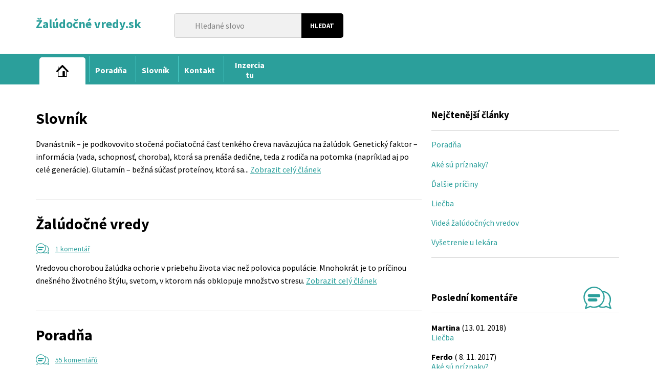

--- FILE ---
content_type: text/html; charset=utf-8
request_url: https://www.zaludocnevredy.sk/
body_size: 43196
content:
<!DOCTYPE html>
<html lang="cs" dir="ltr" class="no-js">
<head>
    <meta charset="utf-8">
    <meta http-equiv="X-UA-Compatible" content="IE=edge">
    <meta name="viewport" content="width=device-width, initial-scale=1.0, user-scalable=1">

            <title>&#381;al&uacute;do&#269;n&eacute; vredy.sk</title>
        <meta property="og:title" content="&#381;al&uacute;do&#269;n&eacute; vredy.sk - ">
    
        
            <meta name="robots" content="index, follow">
        <meta name="author" content="Bene&scaron; &amp; Michl, www.benes-michl.cz">

        
    <link rel="stylesheet" media="screen,projection,tv" href="https://www.zaludocnevredy.sk/front/medical/public/main.css?v4">
    <link rel="stylesheet" media="screen,projection,tv" href="https://www.zaludocnevredy.sk/ajax/extended_css/">
    <link rel="stylesheet" media="print" href="https://www.zaludocnevredy.sk/front/medical/public/print.css">
    <!--[if lte IE 8]><script src="https://www.zaludocnevredy.sk/front/medical/public/respond.min.js"></script><![endif]-->
    
        <script>
            (function() {if (sessionStorage.fonts) document.documentElement.className+=' wf-active';})();
            WebFontConfig = {
                google: { families: [ 'Source+Sans+Pro:300,400,700,700italic,400italic,300italic:latin,latin-ext' ] },
                active:function(){sessionStorage.fonts = true;}
            };
        </script>
    
    <script src="//ajax.googleapis.com/ajax/libs/webfont/1/webfont.js" async defer></script>
    <script>
        var queue = [];
        var home_url = 'https://www.zaludocnevredy.sk/';
    </script>
            <script>
  (function(i,s,o,g,r,a,m){i['GoogleAnalyticsObject']=r;i[r]=i[r]||function(){
  (i[r].q=i[r].q||[]).push(arguments)},i[r].l=1*new Date();a=s.createElement(o),
  m=s.getElementsByTagName(o)[0];a.async=1;a.src=g;m.parentNode.insertBefore(a,m)
  })(window,document,'script','https://www.google-analytics.com/analytics.js','ga');

  ga('create', 'UA-79667034-14', 'auto');
  ga('send', 'pageview');

</script>
    </head>
<body>

<div class="head">
    <div class="container">

        <a href="https://www.zaludocnevredy.sk/" class="head__logo">
                                <div class="head__logo__text head__logo__text--long">&#381;al&uacute;do&#269;n&eacute; vredy.sk</div>
            <div class="head__logo__claim"></div>
                </a>

        <div class="head__search">
            <form action="https://www.zaludocnevredy.sk/search/" method="get">
                <fieldset>
                    <input type="search" name="q" id="q" placeholder="Hledan&eacute; slovo">
                    <input type="submit" value="Hledat">
                </fieldset>
            </form>
        </div><!-- .head__search -->

        

    </div>
</div><!-- .head -->

<div class="nav">
    <div class="container">
        <strong class="nav__toggle">&equiv; MENU</strong>
        <ul class="nav__list nav__list--level1">
    
            
    
    <li class="nav__item nav__item--active">
        <a class="nav__link" href="https://www.zaludocnevredy.sk/">
            <span>Magaz&iacute;n</span>
        </a>

            
            </li>
    
    <li class="nav__item ">
        <a class="nav__link" href="https://www.zaludocnevredy.sk/poradna/">
            <span>Porad&#328;a</span>
        </a>

            
            </li>
    
    <li class="nav__item ">
        <a class="nav__link" href="https://www.zaludocnevredy.sk/slovnik/">
            <span>Slovn&iacute;k</span>
        </a>

            
            </li>
    
    <li class="nav__item ">
        <a class="nav__link" href="https://www.zaludocnevredy.sk/kontakt/">
            <span>Kontakt</span>
        </a>

            
            </li>
    
    <li class="nav__item ">
        <a class="nav__link" href="https://www.zaludocnevredy.sk/inzercia-tu/">
            <span>Inzercia tu</span>
        </a>

            </li>
</ul>
    </div>
</div><!--/.nav-->

    
<div class="main">
    <div class="container">
        <div class="content">



    <h1 style="display: none;">Magaz&iacute;n</h1>




<div class="article__list">
    
                    <div class="article__item" itemscope itemtype="http://schema.org/Article">
            <meta itemscope itemprop="mainEntityOfPage" itemtype="https://schema.org/WebPage" itemid="https://google.com/article">
            <h2 class="article__title"><a href="https://www.zaludocnevredy.sk/slovnik/" itemprop="headline">Slovn&iacute;k</a></h2>
            <div class="article__meta">
                
                                            </div>


            <div class="article__item__text">

                

                            <div itemprop="description">
                       Dvan&aacute;stnik  &ndash; je podkovovito sto&#269;en&aacute; po&#269;iato&#269;n&aacute; &#269;as&#357; tenk&eacute;ho &#269;reva nav&auml;zuj&uacute;ca na &#382;al&uacute;dok. 
  Genetick&yacute; faktor  &ndash; inform&aacute;cia (vada, schopnos&#357;, choroba), ktor&aacute; sa pren&aacute;&scaron;a dedi&#269;ne, teda z&nbsp;rodi&#269;a na potomka (napr&iacute;klad aj po cel&eacute; gener&aacute;cie). 
  Glutam&iacute;n  &ndash; be&#382;n&aacute; s&uacute;&#269;as&#357; prote&iacute;nov, ktor&aacute; sa...
                    <a itemprop="url" href="https://www.zaludocnevredy.sk/slovnik/">Zobrazit cel&yacute; &#269;l&aacute;nek</a>
                </div>
            
            </div>

                    </div>
                                                                <div class="article__item" itemscope itemtype="http://schema.org/Article">
            <meta itemscope itemprop="mainEntityOfPage" itemtype="https://schema.org/WebPage" itemid="https://google.com/article">
            <h2 class="article__title"><a href="https://www.zaludocnevredy.sk/zaludocne-vredy/" itemprop="headline">&#381;al&uacute;do&#269;n&eacute; vredy</a></h2>
            <div class="article__meta">
                
                                                    <div class="article__meta__comments">
    <span class="article__icon article__icon--comments">
        <svg width="100%" height="100%" viewbox="0 0 21 16" version="1.1" xmlns="http://www.w3.org/2000/svg" xmlns:xlink="http://www.w3.org/1999/xlink" xml:space="preserve" xmlns:serif="http://www.serif.com/" style="fill-rule:evenodd;clip-rule:evenodd;stroke-linejoin:round;stroke-miterlimit:1.41421;">
            <path d="M10.762,14.438C8.937,15.277 6.787,15.446 4.81,14.678C3.74,14.248 2.67,15.538 1.6,15.968C1.254,16.085 0.918,15.771 1.021,15.414L1.974,12.71C1.895,12.622 1.818,12.534 1.743,12.444C-0.658,9.506 -0.405,4.797 2.292,2.163C3.719,0.77 5.7,-0.012 7.703,0C9.994,0.044 12.104,1.297 13.489,3.115C13.571,3.092 13.669,3.079 13.787,3.08C17.923,3.159 21.278,8.148 18.94,12.209L19.999,15.458C20.061,15.792 19.742,16.083 19.407,15.968L16.187,14.673C16.094,14.715 16,14.754 15.906,14.792C14.239,15.433 12.326,15.295 10.762,14.438ZM13.381,12.506C12.939,13.038 12.422,13.516 11.833,13.918C11.833,13.918 14.052,14.726 15.983,13.797C15.983,13.797 16.128,13.713 16.338,13.785L18.833,14.789L17.974,12.344C17.902,11.962 18.286,11.621 18.474,11.185C19.73,8.266 17.623,4.394 14.304,3.994C14.298,3.993 14.294,3.991 14.297,3.997C14.707,4.772 14.694,4.833 14.807,5.164C15.156,6.192 15.26,7.285 15.139,8.358C15.088,9.097 14.918,9.839 14.611,10.564C14.309,11.279 13.889,11.931 13.381,12.506ZM13.562,4.512C12.404,2.36 10.044,0.865 7.517,0.881C2.437,0.977 -1.433,7.911 2.794,12.298C2.794,12.298 2.97,12.484 2.893,12.75L2.174,14.788L4.692,13.779C5.061,13.698 5.602,14.051 6.164,14.174C9.436,14.888 12.954,12.577 14.001,9.374C14.438,7.79 14.332,6.048 13.562,4.512Z" style="fill-rule:nonzero;"></path>
                <path d="M11.101,5.394C12.183,5.475 12.53,7.484 11.101,7.592C8.789,7.649 6.476,7.593 4.163,7.593C3.027,7.565 2.818,5.491 4.108,5.394C6.438,5.336 8.771,5.336 11.101,5.394Z" style="fill-rule:nonzero;"></path>
                <path d="M8.995,8.408C10.045,8.473 10.55,10.51 8.995,10.606C6.459,10.659 3.57,11.168 3.122,9.864C2.901,9.22 3.41,8.452 4.117,8.408C5.743,8.374 7.37,8.374 8.995,8.408Z" style="fill-rule:nonzero;"></path>
        </svg>
    </span>

    <a href="https://www.zaludocnevredy.sk/zaludocne-vredy/#comments">
                    1 koment&aacute;&#345;
            </a>
    <meta itemprop="interactionCount" content="UserComments:1">
</div>                            </div>


            <div class="article__item__text">

                

                            <div itemprop="description">
                       
 Vredovou chorobou &#382;al&uacute;dka ochorie v&nbsp;priebehu &#382;ivota viac ne&#382; polovica popul&aacute;cie. Mnohokr&aacute;t je to pr&iacute;&#269;inou dne&scaron;n&eacute;ho &#382;ivotn&eacute;ho &scaron;t&yacute;lu, svetom, v&nbsp;ktorom n&aacute;s obklopuje mno&#382;stvo stresu. 
                    <a itemprop="url" href="https://www.zaludocnevredy.sk/zaludocne-vredy/">Zobrazit cel&yacute; &#269;l&aacute;nek</a>
                </div>
            
            </div>

                    </div>
                                    <div class="article__item" itemscope itemtype="http://schema.org/Article">
            <meta itemscope itemprop="mainEntityOfPage" itemtype="https://schema.org/WebPage" itemid="https://google.com/article">
            <h2 class="article__title"><a href="https://www.zaludocnevredy.sk/poradna/" itemprop="headline">Porad&#328;a</a></h2>
            <div class="article__meta">
                
                                                    <div class="article__meta__comments">
    <span class="article__icon article__icon--comments">
        <svg width="100%" height="100%" viewbox="0 0 21 16" version="1.1" xmlns="http://www.w3.org/2000/svg" xmlns:xlink="http://www.w3.org/1999/xlink" xml:space="preserve" xmlns:serif="http://www.serif.com/" style="fill-rule:evenodd;clip-rule:evenodd;stroke-linejoin:round;stroke-miterlimit:1.41421;">
            <path d="M10.762,14.438C8.937,15.277 6.787,15.446 4.81,14.678C3.74,14.248 2.67,15.538 1.6,15.968C1.254,16.085 0.918,15.771 1.021,15.414L1.974,12.71C1.895,12.622 1.818,12.534 1.743,12.444C-0.658,9.506 -0.405,4.797 2.292,2.163C3.719,0.77 5.7,-0.012 7.703,0C9.994,0.044 12.104,1.297 13.489,3.115C13.571,3.092 13.669,3.079 13.787,3.08C17.923,3.159 21.278,8.148 18.94,12.209L19.999,15.458C20.061,15.792 19.742,16.083 19.407,15.968L16.187,14.673C16.094,14.715 16,14.754 15.906,14.792C14.239,15.433 12.326,15.295 10.762,14.438ZM13.381,12.506C12.939,13.038 12.422,13.516 11.833,13.918C11.833,13.918 14.052,14.726 15.983,13.797C15.983,13.797 16.128,13.713 16.338,13.785L18.833,14.789L17.974,12.344C17.902,11.962 18.286,11.621 18.474,11.185C19.73,8.266 17.623,4.394 14.304,3.994C14.298,3.993 14.294,3.991 14.297,3.997C14.707,4.772 14.694,4.833 14.807,5.164C15.156,6.192 15.26,7.285 15.139,8.358C15.088,9.097 14.918,9.839 14.611,10.564C14.309,11.279 13.889,11.931 13.381,12.506ZM13.562,4.512C12.404,2.36 10.044,0.865 7.517,0.881C2.437,0.977 -1.433,7.911 2.794,12.298C2.794,12.298 2.97,12.484 2.893,12.75L2.174,14.788L4.692,13.779C5.061,13.698 5.602,14.051 6.164,14.174C9.436,14.888 12.954,12.577 14.001,9.374C14.438,7.79 14.332,6.048 13.562,4.512Z" style="fill-rule:nonzero;"></path>
                <path d="M11.101,5.394C12.183,5.475 12.53,7.484 11.101,7.592C8.789,7.649 6.476,7.593 4.163,7.593C3.027,7.565 2.818,5.491 4.108,5.394C6.438,5.336 8.771,5.336 11.101,5.394Z" style="fill-rule:nonzero;"></path>
                <path d="M8.995,8.408C10.045,8.473 10.55,10.51 8.995,10.606C6.459,10.659 3.57,11.168 3.122,9.864C2.901,9.22 3.41,8.452 4.117,8.408C5.743,8.374 7.37,8.374 8.995,8.408Z" style="fill-rule:nonzero;"></path>
        </svg>
    </span>

    <a href="https://www.zaludocnevredy.sk/poradna/#comments">
                    55 koment&aacute;&#345;&#367;
            </a>
    <meta itemprop="interactionCount" content="UserComments:55">
</div>                            </div>


            <div class="article__item__text">

                

                            <div itemprop="description">
                     Potrebujete poradi&#357;? Nap&iacute;&scaron;te n&aacute;m svoj dotaz a na&scaron;i odborn&iacute;ci sa v&aacute;m pok&uacute;si odpoveda&#357;.&nbsp;  Prida&#357; ot&aacute;zku&nbsp;&gt;&gt;   
                    <a itemprop="url" href="https://www.zaludocnevredy.sk/poradna/">Zobrazit cel&yacute; &#269;l&aacute;nek</a>
                </div>
            
            </div>

                    </div>
                                                                <div class="article__item" itemscope itemtype="http://schema.org/Article">
            <meta itemscope itemprop="mainEntityOfPage" itemtype="https://schema.org/WebPage" itemid="https://google.com/article">
            <h2 class="article__title"><a href="https://www.zaludocnevredy.sk/co-su-zaludocne-vredy/" itemprop="headline">&#268;o s&uacute; &#382;al&uacute;do&#269;n&eacute; vredy?</a></h2>
            <div class="article__meta">
                
                                                    <div class="article__meta__comments">
    <span class="article__icon article__icon--comments">
        <svg width="100%" height="100%" viewbox="0 0 21 16" version="1.1" xmlns="http://www.w3.org/2000/svg" xmlns:xlink="http://www.w3.org/1999/xlink" xml:space="preserve" xmlns:serif="http://www.serif.com/" style="fill-rule:evenodd;clip-rule:evenodd;stroke-linejoin:round;stroke-miterlimit:1.41421;">
            <path d="M10.762,14.438C8.937,15.277 6.787,15.446 4.81,14.678C3.74,14.248 2.67,15.538 1.6,15.968C1.254,16.085 0.918,15.771 1.021,15.414L1.974,12.71C1.895,12.622 1.818,12.534 1.743,12.444C-0.658,9.506 -0.405,4.797 2.292,2.163C3.719,0.77 5.7,-0.012 7.703,0C9.994,0.044 12.104,1.297 13.489,3.115C13.571,3.092 13.669,3.079 13.787,3.08C17.923,3.159 21.278,8.148 18.94,12.209L19.999,15.458C20.061,15.792 19.742,16.083 19.407,15.968L16.187,14.673C16.094,14.715 16,14.754 15.906,14.792C14.239,15.433 12.326,15.295 10.762,14.438ZM13.381,12.506C12.939,13.038 12.422,13.516 11.833,13.918C11.833,13.918 14.052,14.726 15.983,13.797C15.983,13.797 16.128,13.713 16.338,13.785L18.833,14.789L17.974,12.344C17.902,11.962 18.286,11.621 18.474,11.185C19.73,8.266 17.623,4.394 14.304,3.994C14.298,3.993 14.294,3.991 14.297,3.997C14.707,4.772 14.694,4.833 14.807,5.164C15.156,6.192 15.26,7.285 15.139,8.358C15.088,9.097 14.918,9.839 14.611,10.564C14.309,11.279 13.889,11.931 13.381,12.506ZM13.562,4.512C12.404,2.36 10.044,0.865 7.517,0.881C2.437,0.977 -1.433,7.911 2.794,12.298C2.794,12.298 2.97,12.484 2.893,12.75L2.174,14.788L4.692,13.779C5.061,13.698 5.602,14.051 6.164,14.174C9.436,14.888 12.954,12.577 14.001,9.374C14.438,7.79 14.332,6.048 13.562,4.512Z" style="fill-rule:nonzero;"></path>
                <path d="M11.101,5.394C12.183,5.475 12.53,7.484 11.101,7.592C8.789,7.649 6.476,7.593 4.163,7.593C3.027,7.565 2.818,5.491 4.108,5.394C6.438,5.336 8.771,5.336 11.101,5.394Z" style="fill-rule:nonzero;"></path>
                <path d="M8.995,8.408C10.045,8.473 10.55,10.51 8.995,10.606C6.459,10.659 3.57,11.168 3.122,9.864C2.901,9.22 3.41,8.452 4.117,8.408C5.743,8.374 7.37,8.374 8.995,8.408Z" style="fill-rule:nonzero;"></path>
        </svg>
    </span>

    <a href="https://www.zaludocnevredy.sk/co-su-zaludocne-vredy/#comments">
                    1 koment&aacute;&#345;
            </a>
    <meta itemprop="interactionCount" content="UserComments:1">
</div>                            </div>


            <div class="article__item__text">

                

                            <div itemprop="description">
                      &#381;al&uacute;do&#269;n&eacute; vredy patria medzi peptick&eacute; ochorenia. Vred je vlastne defekt sliznice, ktor&yacute; jej svalovou vrstvou. Vznik&aacute;, ke&#271; na &#382;al&uacute;do&#269;nej sliznici p&ocirc;sobia kysl&eacute; &#382;al&uacute;do&#269;n&eacute; sekr&eacute;ty, proti ktor&yacute;m nem&aacute; dostato&#269;n&uacute; ochranu. Pou&#382;&iacute;vajte kvalitn&eacute; a zna&#269;kov&eacute;  panvice , pred&iacute;dete t&yacute;m pr&iacute;padn&yacute;m &#382;al&uacute;do&#269;n&yacute;m...
                    <a itemprop="url" href="https://www.zaludocnevredy.sk/co-su-zaludocne-vredy/">Zobrazit cel&yacute; &#269;l&aacute;nek</a>
                </div>
            
            </div>

                    </div>
                                    <div class="article__item" itemscope itemtype="http://schema.org/Article">
            <meta itemscope itemprop="mainEntityOfPage" itemtype="https://schema.org/WebPage" itemid="https://google.com/article">
            <h2 class="article__title"><a href="https://www.zaludocnevredy.sk/ako-zaludocny-vred-vznika/" itemprop="headline">Ako &#382;al&uacute;do&#269;n&yacute; vred vznik&aacute;?</a></h2>
            <div class="article__meta">
                
                                                    <div class="article__meta__comments">
    <span class="article__icon article__icon--comments">
        <svg width="100%" height="100%" viewbox="0 0 21 16" version="1.1" xmlns="http://www.w3.org/2000/svg" xmlns:xlink="http://www.w3.org/1999/xlink" xml:space="preserve" xmlns:serif="http://www.serif.com/" style="fill-rule:evenodd;clip-rule:evenodd;stroke-linejoin:round;stroke-miterlimit:1.41421;">
            <path d="M10.762,14.438C8.937,15.277 6.787,15.446 4.81,14.678C3.74,14.248 2.67,15.538 1.6,15.968C1.254,16.085 0.918,15.771 1.021,15.414L1.974,12.71C1.895,12.622 1.818,12.534 1.743,12.444C-0.658,9.506 -0.405,4.797 2.292,2.163C3.719,0.77 5.7,-0.012 7.703,0C9.994,0.044 12.104,1.297 13.489,3.115C13.571,3.092 13.669,3.079 13.787,3.08C17.923,3.159 21.278,8.148 18.94,12.209L19.999,15.458C20.061,15.792 19.742,16.083 19.407,15.968L16.187,14.673C16.094,14.715 16,14.754 15.906,14.792C14.239,15.433 12.326,15.295 10.762,14.438ZM13.381,12.506C12.939,13.038 12.422,13.516 11.833,13.918C11.833,13.918 14.052,14.726 15.983,13.797C15.983,13.797 16.128,13.713 16.338,13.785L18.833,14.789L17.974,12.344C17.902,11.962 18.286,11.621 18.474,11.185C19.73,8.266 17.623,4.394 14.304,3.994C14.298,3.993 14.294,3.991 14.297,3.997C14.707,4.772 14.694,4.833 14.807,5.164C15.156,6.192 15.26,7.285 15.139,8.358C15.088,9.097 14.918,9.839 14.611,10.564C14.309,11.279 13.889,11.931 13.381,12.506ZM13.562,4.512C12.404,2.36 10.044,0.865 7.517,0.881C2.437,0.977 -1.433,7.911 2.794,12.298C2.794,12.298 2.97,12.484 2.893,12.75L2.174,14.788L4.692,13.779C5.061,13.698 5.602,14.051 6.164,14.174C9.436,14.888 12.954,12.577 14.001,9.374C14.438,7.79 14.332,6.048 13.562,4.512Z" style="fill-rule:nonzero;"></path>
                <path d="M11.101,5.394C12.183,5.475 12.53,7.484 11.101,7.592C8.789,7.649 6.476,7.593 4.163,7.593C3.027,7.565 2.818,5.491 4.108,5.394C6.438,5.336 8.771,5.336 11.101,5.394Z" style="fill-rule:nonzero;"></path>
                <path d="M8.995,8.408C10.045,8.473 10.55,10.51 8.995,10.606C6.459,10.659 3.57,11.168 3.122,9.864C2.901,9.22 3.41,8.452 4.117,8.408C5.743,8.374 7.37,8.374 8.995,8.408Z" style="fill-rule:nonzero;"></path>
        </svg>
    </span>

    <a href="https://www.zaludocnevredy.sk/ako-zaludocny-vred-vznika/#comments">
                    1 koment&aacute;&#345;
            </a>
    <meta itemprop="interactionCount" content="UserComments:1">
</div>                            </div>


            <div class="article__item__text">

                

                            <div itemprop="description">
                      &#381;al&uacute;do&#269;n&yacute; vred obvykle vznik&aacute;, ke&#271; preva&#382;uj&uacute; agres&iacute;vne faktory nad ochrann&yacute;mi. Jednou z hlavn&yacute;ch pr&iacute;&#269;in je bakt&eacute;ria, vyvol&aacute;vaj&uacute;ca z&aacute;pal sliznice &#382;al&uacute;dka, tzv.  Helicobacter pyroli . Peptick&yacute; vred vznik&aacute; v&nbsp;sliznici oslabenej z&aacute;palom. Av&scaron;ak nie ka&#382;d&yacute; infikovan&yacute; ochorie peptick&yacute;m vredom. 
                    <a itemprop="url" href="https://www.zaludocnevredy.sk/ako-zaludocny-vred-vznika/">Zobrazit cel&yacute; &#269;l&aacute;nek</a>
                </div>
            
            </div>

                    </div>
                                    <div class="article__item" itemscope itemtype="http://schema.org/Article">
            <meta itemscope itemprop="mainEntityOfPage" itemtype="https://schema.org/WebPage" itemid="https://google.com/article">
            <h2 class="article__title"><a href="https://www.zaludocnevredy.sk/dalsie-priciny/" itemprop="headline">&#270;al&scaron;ie pr&iacute;&#269;iny</a></h2>
            <div class="article__meta">
                
                                                    <div class="article__meta__comments">
    <span class="article__icon article__icon--comments">
        <svg width="100%" height="100%" viewbox="0 0 21 16" version="1.1" xmlns="http://www.w3.org/2000/svg" xmlns:xlink="http://www.w3.org/1999/xlink" xml:space="preserve" xmlns:serif="http://www.serif.com/" style="fill-rule:evenodd;clip-rule:evenodd;stroke-linejoin:round;stroke-miterlimit:1.41421;">
            <path d="M10.762,14.438C8.937,15.277 6.787,15.446 4.81,14.678C3.74,14.248 2.67,15.538 1.6,15.968C1.254,16.085 0.918,15.771 1.021,15.414L1.974,12.71C1.895,12.622 1.818,12.534 1.743,12.444C-0.658,9.506 -0.405,4.797 2.292,2.163C3.719,0.77 5.7,-0.012 7.703,0C9.994,0.044 12.104,1.297 13.489,3.115C13.571,3.092 13.669,3.079 13.787,3.08C17.923,3.159 21.278,8.148 18.94,12.209L19.999,15.458C20.061,15.792 19.742,16.083 19.407,15.968L16.187,14.673C16.094,14.715 16,14.754 15.906,14.792C14.239,15.433 12.326,15.295 10.762,14.438ZM13.381,12.506C12.939,13.038 12.422,13.516 11.833,13.918C11.833,13.918 14.052,14.726 15.983,13.797C15.983,13.797 16.128,13.713 16.338,13.785L18.833,14.789L17.974,12.344C17.902,11.962 18.286,11.621 18.474,11.185C19.73,8.266 17.623,4.394 14.304,3.994C14.298,3.993 14.294,3.991 14.297,3.997C14.707,4.772 14.694,4.833 14.807,5.164C15.156,6.192 15.26,7.285 15.139,8.358C15.088,9.097 14.918,9.839 14.611,10.564C14.309,11.279 13.889,11.931 13.381,12.506ZM13.562,4.512C12.404,2.36 10.044,0.865 7.517,0.881C2.437,0.977 -1.433,7.911 2.794,12.298C2.794,12.298 2.97,12.484 2.893,12.75L2.174,14.788L4.692,13.779C5.061,13.698 5.602,14.051 6.164,14.174C9.436,14.888 12.954,12.577 14.001,9.374C14.438,7.79 14.332,6.048 13.562,4.512Z" style="fill-rule:nonzero;"></path>
                <path d="M11.101,5.394C12.183,5.475 12.53,7.484 11.101,7.592C8.789,7.649 6.476,7.593 4.163,7.593C3.027,7.565 2.818,5.491 4.108,5.394C6.438,5.336 8.771,5.336 11.101,5.394Z" style="fill-rule:nonzero;"></path>
                <path d="M8.995,8.408C10.045,8.473 10.55,10.51 8.995,10.606C6.459,10.659 3.57,11.168 3.122,9.864C2.901,9.22 3.41,8.452 4.117,8.408C5.743,8.374 7.37,8.374 8.995,8.408Z" style="fill-rule:nonzero;"></path>
        </svg>
    </span>

    <a href="https://www.zaludocnevredy.sk/dalsie-priciny/#comments">
                    10 koment&aacute;&#345;&#367;
            </a>
    <meta itemprop="interactionCount" content="UserComments:10">
</div>                            </div>


            <div class="article__item__text">

                

                            <div itemprop="description">
                      Na vzniku vredov sa podie&#318;a mnoho faktorov. Niekedy to m&ocirc;&#382;e by&#357; len jedna zjavn&aacute; pr&iacute;&#269;ina, inokedy sa spolu&uacute;&#269;astnia na vyvolan&iacute; vredov faktory viacer&eacute;. 
 K produkcii &#382;al&uacute;do&#269;nej kyseliny doch&aacute;dza obvykle pri: 
                    <a itemprop="url" href="https://www.zaludocnevredy.sk/dalsie-priciny/">Zobrazit cel&yacute; &#269;l&aacute;nek</a>
                </div>
            
            </div>

                    </div>
                                    <div class="article__item" itemscope itemtype="http://schema.org/Article">
            <meta itemscope itemprop="mainEntityOfPage" itemtype="https://schema.org/WebPage" itemid="https://google.com/article">
            <h2 class="article__title"><a href="https://www.zaludocnevredy.sk/ake-su-priznaky/" itemprop="headline">Ak&eacute; s&uacute; pr&iacute;znaky?</a></h2>
            <div class="article__meta">
                
                                                    <div class="article__meta__comments">
    <span class="article__icon article__icon--comments">
        <svg width="100%" height="100%" viewbox="0 0 21 16" version="1.1" xmlns="http://www.w3.org/2000/svg" xmlns:xlink="http://www.w3.org/1999/xlink" xml:space="preserve" xmlns:serif="http://www.serif.com/" style="fill-rule:evenodd;clip-rule:evenodd;stroke-linejoin:round;stroke-miterlimit:1.41421;">
            <path d="M10.762,14.438C8.937,15.277 6.787,15.446 4.81,14.678C3.74,14.248 2.67,15.538 1.6,15.968C1.254,16.085 0.918,15.771 1.021,15.414L1.974,12.71C1.895,12.622 1.818,12.534 1.743,12.444C-0.658,9.506 -0.405,4.797 2.292,2.163C3.719,0.77 5.7,-0.012 7.703,0C9.994,0.044 12.104,1.297 13.489,3.115C13.571,3.092 13.669,3.079 13.787,3.08C17.923,3.159 21.278,8.148 18.94,12.209L19.999,15.458C20.061,15.792 19.742,16.083 19.407,15.968L16.187,14.673C16.094,14.715 16,14.754 15.906,14.792C14.239,15.433 12.326,15.295 10.762,14.438ZM13.381,12.506C12.939,13.038 12.422,13.516 11.833,13.918C11.833,13.918 14.052,14.726 15.983,13.797C15.983,13.797 16.128,13.713 16.338,13.785L18.833,14.789L17.974,12.344C17.902,11.962 18.286,11.621 18.474,11.185C19.73,8.266 17.623,4.394 14.304,3.994C14.298,3.993 14.294,3.991 14.297,3.997C14.707,4.772 14.694,4.833 14.807,5.164C15.156,6.192 15.26,7.285 15.139,8.358C15.088,9.097 14.918,9.839 14.611,10.564C14.309,11.279 13.889,11.931 13.381,12.506ZM13.562,4.512C12.404,2.36 10.044,0.865 7.517,0.881C2.437,0.977 -1.433,7.911 2.794,12.298C2.794,12.298 2.97,12.484 2.893,12.75L2.174,14.788L4.692,13.779C5.061,13.698 5.602,14.051 6.164,14.174C9.436,14.888 12.954,12.577 14.001,9.374C14.438,7.79 14.332,6.048 13.562,4.512Z" style="fill-rule:nonzero;"></path>
                <path d="M11.101,5.394C12.183,5.475 12.53,7.484 11.101,7.592C8.789,7.649 6.476,7.593 4.163,7.593C3.027,7.565 2.818,5.491 4.108,5.394C6.438,5.336 8.771,5.336 11.101,5.394Z" style="fill-rule:nonzero;"></path>
                <path d="M8.995,8.408C10.045,8.473 10.55,10.51 8.995,10.606C6.459,10.659 3.57,11.168 3.122,9.864C2.901,9.22 3.41,8.452 4.117,8.408C5.743,8.374 7.37,8.374 8.995,8.408Z" style="fill-rule:nonzero;"></path>
        </svg>
    </span>

    <a href="https://www.zaludocnevredy.sk/ake-su-priznaky/#comments">
                    22 koment&aacute;&#345;&#367;
            </a>
    <meta itemprop="interactionCount" content="UserComments:22">
</div>                            </div>


            <div class="article__item__text">

                

                            <div itemprop="description">
                      Ochorenie &#382;al&uacute;do&#269;n&yacute;ch vredov m&ocirc;&#382;e prebieha&#357; miernou formou s mal&yacute;mi obtia&#382;ami, alebo je naopak sprev&aacute;dzan&eacute; ve&#318;mi nepr&iacute;jemn&yacute;mi a bolestiv&yacute;mi prejavmi. 
                    <a itemprop="url" href="https://www.zaludocnevredy.sk/ake-su-priznaky/">Zobrazit cel&yacute; &#269;l&aacute;nek</a>
                </div>
            
            </div>

                    </div>
                                    <div class="article__item" itemscope itemtype="http://schema.org/Article">
            <meta itemscope itemprop="mainEntityOfPage" itemtype="https://schema.org/WebPage" itemid="https://google.com/article">
            <h2 class="article__title"><a href="https://www.zaludocnevredy.sk/vysetrenie-u-lekara/" itemprop="headline">Vy&scaron;etrenie u lek&aacute;ra</a></h2>
            <div class="article__meta">
                
                                                    <div class="article__meta__comments">
    <span class="article__icon article__icon--comments">
        <svg width="100%" height="100%" viewbox="0 0 21 16" version="1.1" xmlns="http://www.w3.org/2000/svg" xmlns:xlink="http://www.w3.org/1999/xlink" xml:space="preserve" xmlns:serif="http://www.serif.com/" style="fill-rule:evenodd;clip-rule:evenodd;stroke-linejoin:round;stroke-miterlimit:1.41421;">
            <path d="M10.762,14.438C8.937,15.277 6.787,15.446 4.81,14.678C3.74,14.248 2.67,15.538 1.6,15.968C1.254,16.085 0.918,15.771 1.021,15.414L1.974,12.71C1.895,12.622 1.818,12.534 1.743,12.444C-0.658,9.506 -0.405,4.797 2.292,2.163C3.719,0.77 5.7,-0.012 7.703,0C9.994,0.044 12.104,1.297 13.489,3.115C13.571,3.092 13.669,3.079 13.787,3.08C17.923,3.159 21.278,8.148 18.94,12.209L19.999,15.458C20.061,15.792 19.742,16.083 19.407,15.968L16.187,14.673C16.094,14.715 16,14.754 15.906,14.792C14.239,15.433 12.326,15.295 10.762,14.438ZM13.381,12.506C12.939,13.038 12.422,13.516 11.833,13.918C11.833,13.918 14.052,14.726 15.983,13.797C15.983,13.797 16.128,13.713 16.338,13.785L18.833,14.789L17.974,12.344C17.902,11.962 18.286,11.621 18.474,11.185C19.73,8.266 17.623,4.394 14.304,3.994C14.298,3.993 14.294,3.991 14.297,3.997C14.707,4.772 14.694,4.833 14.807,5.164C15.156,6.192 15.26,7.285 15.139,8.358C15.088,9.097 14.918,9.839 14.611,10.564C14.309,11.279 13.889,11.931 13.381,12.506ZM13.562,4.512C12.404,2.36 10.044,0.865 7.517,0.881C2.437,0.977 -1.433,7.911 2.794,12.298C2.794,12.298 2.97,12.484 2.893,12.75L2.174,14.788L4.692,13.779C5.061,13.698 5.602,14.051 6.164,14.174C9.436,14.888 12.954,12.577 14.001,9.374C14.438,7.79 14.332,6.048 13.562,4.512Z" style="fill-rule:nonzero;"></path>
                <path d="M11.101,5.394C12.183,5.475 12.53,7.484 11.101,7.592C8.789,7.649 6.476,7.593 4.163,7.593C3.027,7.565 2.818,5.491 4.108,5.394C6.438,5.336 8.771,5.336 11.101,5.394Z" style="fill-rule:nonzero;"></path>
                <path d="M8.995,8.408C10.045,8.473 10.55,10.51 8.995,10.606C6.459,10.659 3.57,11.168 3.122,9.864C2.901,9.22 3.41,8.452 4.117,8.408C5.743,8.374 7.37,8.374 8.995,8.408Z" style="fill-rule:nonzero;"></path>
        </svg>
    </span>

    <a href="https://www.zaludocnevredy.sk/vysetrenie-u-lekara/#comments">
                    2 koment&aacute;&#345;e
            </a>
    <meta itemprop="interactionCount" content="UserComments:2">
</div>                            </div>


            <div class="article__item__text">

                

                            <div itemprop="description">
                      Vy&scaron;etrenie &#382;al&uacute;do&#269;n&yacute;ch vredov sa prev&aacute;dza endoskopicky u odborn&eacute;ho lek&aacute;ra (gastroenterol&oacute;ga). Endoskopick&eacute; vy&scaron;etrenie umo&#382;&#328;uje priamy farebn&yacute; poh&#318;ad do dut&eacute;ho org&aacute;nu, umo&#382;n&iacute; odobra&#357; vzorky na histologick&eacute; &#269;i mikrobiologick&eacute; vy&scaron;etrenie. V pr&iacute;pade komplik&aacute;ci&iacute; umo&#382;n&iacute; tie&#382; okam&#382;it&eacute; o&scaron;etrenie...
                    <a itemprop="url" href="https://www.zaludocnevredy.sk/vysetrenie-u-lekara/">Zobrazit cel&yacute; &#269;l&aacute;nek</a>
                </div>
            
            </div>

                    </div>
                                
        <div class="pagination">
                            <a class="pagination__item pagination__item--active" href="https://www.zaludocnevredy.sk/?">1</a>
                    <a class="pagination__item " href="https://www.zaludocnevredy.sk/?list_param%5Bfrom%5D=8">2</a>
                        <a class="pagination__next" href="https://www.zaludocnevredy.sk/?list_param%5Bfrom%5D=8">Dal&scaron;&iacute;</a>
            </div>
</div><!-- /.article__list -->

    

        </div><!-- /.content-->

        <div class="sidebar">
    
            <div class="block block--articles">
            <h3 class="block__title">Nej&#269;ten&#283;j&scaron;&iacute; &#269;l&aacute;nky</h3>

            <div class="block__list">
                <ul>
                                            <li><a href="https://www.zaludocnevredy.sk/poradna/">Porad&#328;a</a></li>
                                            <li><a href="https://www.zaludocnevredy.sk/ake-su-priznaky/">Ak&eacute; s&uacute; pr&iacute;znaky?</a></li>
                                            <li><a href="https://www.zaludocnevredy.sk/dalsie-priciny/">&#270;al&scaron;ie pr&iacute;&#269;iny</a></li>
                                            <li><a href="https://www.zaludocnevredy.sk/liecba/">Lie&#269;ba</a></li>
                                            <li><a href="https://www.zaludocnevredy.sk/videa-zaludocnych-vredov/">Vide&aacute; &#382;al&uacute;do&#269;n&yacute;ch vredov</a></li>
                                            <li><a href="https://www.zaludocnevredy.sk/vysetrenie-u-lekara/">Vy&scaron;etrenie u lek&aacute;ra</a></li>
                                    </ul>
            </div>
        </div>
                <div class="block block--comments">
            <h3 class="block__title">
                Posledn&iacute; koment&aacute;&#345;e
                <span class="block__icon block__icon--comments">
                    <svg width="100%" height="100%" viewbox="0 0 41 33" version="1.1" xmlns="http://www.w3.org/2000/svg" xmlns:xlink="http://www.w3.org/1999/xlink" xml:space="preserve" xmlns:serif="http://www.serif.com/" style="fill-rule:evenodd;clip-rule:evenodd;stroke-linejoin:round;stroke-miterlimit:1.41421;">
                        <path d="M22.2,29.647C18.375,31.45 13.833,31.591 9.845,30.043L3.177,32.716C2.5,32.86 1.894,32.222 2.089,31.548L4.039,26.013C3.8,25.747 3.8,25.747 3.567,25.469C0.174,21.318 -0.892,15.422 0.88,10.392C2.977,4.439 8.89,0.124 15.364,0.001C15.565,0 15.565,0 15.766,0.001C20.523,0.091 25.037,2.588 27.923,6.316C28.014,6.308 28.112,6.304 28.218,6.304C33.755,6.41 38.911,10.535 40.152,15.913C40.865,18.999 40.335,22.344 38.709,25.084L40.933,31.638C41.058,32.317 40.393,32.914 39.721,32.683L33.131,30.033C32.188,30.455 32.128,30.441 31.739,30.563C28.607,31.548 25.123,31.216 22.2,29.647ZM24.114,28.559C26.857,29.671 30.036,29.527 32.712,28.239C32.712,28.239 33.135,28.111 33.439,28.215L38.546,30.269L36.788,25.264C36.655,24.556 36.973,24.471 37.164,24.157C40.7,18.2 36.99,9.105 29.278,8.174C29.278,8.174 29.251,8.16 29.262,8.181C29.682,8.965 30.024,9.782 30.292,10.621C30.652,11.635 30.903,12.692 31.027,13.778C31.444,17.424 30.435,21.157 28.407,24.209C27.344,25.841 25.967,27.29 24.291,28.437C24.232,28.478 24.173,28.519 24.114,28.559ZM26.872,7.719C24.317,4.067 19.984,1.773 15.386,1.802C8.041,1.942 1.532,8.649 1.811,16.087C1.937,19.451 3.359,22.722 5.72,25.171C5.72,25.171 6.079,25.552 5.921,26.095L4.45,30.268L9.603,28.201C9.841,28.149 9.85,28.103 10.508,28.367C16.666,30.759 24.263,27.984 27.558,22.3C27.957,21.597 28.295,20.859 28.562,20.095C28.576,20.055 28.59,20.014 28.604,19.973C29.11,18.459 29.341,16.856 29.303,15.258L29.302,15.243L29.302,15.243C29.227,12.592 28.399,9.955 26.877,7.735C26.877,7.735 26.875,7.729 26.872,7.719Z" style="fill-rule:nonzero;"></path>
                                            <path d="M22.72,11.04C24.937,11.206 25.926,15.458 22.608,15.541L8.521,15.541C6.306,15.486 5.102,11.122 8.521,11.037C13.254,11.037 17.989,10.922 22.72,11.04Z" style="fill-rule:nonzero;"></path>
                                            <path d="M18.411,17.209C20.622,17.346 21.626,21.509 18.411,21.709C15.115,21.777 11.817,21.711 8.521,21.711C6.351,21.666 5.098,17.416 8.427,17.209C11.755,17.14 15.084,17.14 18.411,17.209Z" style="fill-rule:nonzero;"></path>
                    </svg>
                </span>
            </h3>
            <div class="block__list">
                                    <ul>
                        <li>
                            <strong>Martina</strong> (13. 01. 2018)<br>
                            <a href="https://www.zaludocnevredy.sk/liecba/">Lie&#269;ba</a>
                        </li>
                    </ul>
                                    <ul>
                        <li>
                            <strong>Ferdo</strong> ( 8. 11. 2017)<br>
                            <a href="https://www.zaludocnevredy.sk/ake-su-priznaky/">Ak&eacute; s&uacute; pr&iacute;znaky?</a>
                        </li>
                    </ul>
                                    <ul>
                        <li>
                            <strong>miroslav kalleja</strong> (17. 10. 2017)<br>
                            <a href="https://www.zaludocnevredy.sk/videa-zaludocnych-vredov/">Vide&aacute; &#382;al&uacute;do&#269;n&yacute;ch vredov</a>
                        </li>
                    </ul>
                            </div>
        </div>
    
                <div class="block block--survey">
            <h3 class="block__title">
                Anketa
                <span class="block__icon block__icon--survey">
                    <svg width="100%" height="100%" viewbox="0 0 31 22" version="1.1" xmlns="http://www.w3.org/2000/svg" xmlns:xlink="http://www.w3.org/1999/xlink" xml:space="preserve" xmlns:serif="http://www.serif.com/" style="fill-rule:evenodd;clip-rule:evenodd;stroke-linejoin:round;stroke-miterlimit:1.41421;">
                        <path d="M28.652,11.581C29.805,11.682 29.916,12.021 30.217,12.425C31.126,13.646 30.265,15.736 28.53,15.786L10.672,15.786C8.536,15.724 7.734,11.663 10.672,11.577C16.665,11.577 22.661,11.407 28.652,11.581Z" style="fill-rule:nonzero;"></path>
                        <path d="M19.915,17.345C22.013,17.475 22.725,21.375 19.915,21.55C16.834,21.614 13.753,21.552 10.672,21.552C8.645,21.51 7.474,17.538 10.585,17.345C13.694,17.28 16.805,17.28 19.915,17.345Z" style="fill-rule:nonzero;"></path>
                        <path d="M23.942,0.003C25.979,0.156 26.938,4.132 23.837,4.209L10.672,4.209C8.498,4.155 7.743,0.073 10.672,0C15.095,0 19.52,-0.107 23.942,0.003Z" style="fill-rule:nonzero;"></path>
                        <path d="M19.915,5.768C21.981,5.896 22.919,9.786 19.915,9.973C16.834,10.036 13.753,9.975 10.672,9.975C8.579,9.931 7.581,5.954 10.585,5.768C13.694,5.703 16.805,5.703 19.915,5.768Z" style="fill-rule:nonzero;"></path>
                        <path d="M3.943,0.001C5.948,0.056 6.966,4.125 3.943,4.209C2.785,4.219 1.552,4.394 0.745,3.711C-0.52,2.641 0.195,0.052 2.065,0.001C2.691,-0.005 3.317,-0.005 3.943,0.001Z" style="fill-rule:nonzero;"></path>
                        <path d="M3.943,5.781C5.948,5.837 6.966,9.906 3.943,9.989C2.785,10 1.552,10.175 0.745,9.492C-0.52,8.422 0.195,5.833 2.065,5.781C2.691,5.776 3.317,5.776 3.943,5.781Z" style="fill-rule:nonzero;"></path>
                        <path d="M3.943,11.562C5.918,11.617 6.997,15.686 3.943,15.771C1.844,15.79 -0.746,15.197 0.142,12.906C0.641,11.619 2.382,11.548 3.943,11.562Z" style="fill-rule:nonzero;"></path>
                        <path d="M3.943,17.343C5.201,17.378 6.258,18.68 5.948,19.948C5.27,22.715 -0.759,22.042 0.07,18.909C0.446,17.49 2.287,17.328 3.943,17.343Z" style="fill-rule:nonzero;"></path>
                    </svg>
                </span>
            </h3>
                            
    <div class="survey">
        <p class="survey__question">Trp&iacute;te &#382;al&uacute;do&#269;n&yacute;mi vredmi?</p>
        <ul class="survey__options">
                                                                                                    <li class="survey__item">
                                        <a href="https://www.zaludocnevredy.sk/ajax/survey_answer/?id=127" class="survey__link">
                                                <span class="survey__value">

                                                            
                                                        34%
                    </span>
                    <span class="survey__answer">
                            &Aacute;no
                    </span>
                    <span class="survey__bar">
                        <span class="survey__bar__value" style="width:34%"></span>
                    </span>
                                            </a>
                                    </li>
                            <li class="survey__item">
                                        <a href="https://www.zaludocnevredy.sk/ajax/survey_answer/?id=128" class="survey__link">
                                                <span class="survey__value">

                                                            
                                                        33%
                    </span>
                    <span class="survey__answer">
                            U&#382; na&scaron;&#357;astie nie
                    </span>
                    <span class="survey__bar">
                        <span class="survey__bar__value" style="width:33%"></span>
                    </span>
                                            </a>
                                    </li>
                            <li class="survey__item">
                                        <a href="https://www.zaludocnevredy.sk/ajax/survey_answer/?id=129" class="survey__link">
                                                <span class="survey__value">

                                                            
                                                        33%
                    </span>
                    <span class="survey__answer">
                            Nie
                    </span>
                    <span class="survey__bar">
                        <span class="survey__bar__value" style="width:33%"></span>
                    </span>
                                            </a>
                                    </li>
                    </ul>
        <div class="survey__total">
            Celkem hlasuj&iacute;c&iacute;ch: 16648
        </div>
            </div>
        </div>
    </div><!-- /.sidebar-->

    </div><!-- /.container-->
</div><!-- /.main-->

                                    
                                        
            <div class="copy">
    <div class="container">
        Copyright 2006&ndash;2026 &copy; &#381;al&uacute;do&#269;n&eacute; vredy.sk
        <br><a href="https://www.zaludocnevredy.sk/kontakt/">Kontakty</a>    </div>
</div>

<script src="https://www.google.com/recaptcha/api.js"></script>
<script src="//ajax.googleapis.com/ajax/libs/jquery/1.11.3/jquery.min.js"></script>
<script>!window.jQuery && document.write("<script src='https://www.zaludocnevredy.sk/front/medical/public/jquery-1.11.3.min.js'><\/script>")</script>
<script src="https://www.zaludocnevredy.sk/front/medical/public/main.js"></script>
<script src="https://www.zaludocnevredy.sk/front/medical/public/jwplayer-7.3.6/jwplayer.js"></script>
<script type="text/javascript">jwplayer.key = "DZVwmBkmPG8UVI8nUod65S/48LRFjEHx5y3BXQ==";</script>
<script type="text/javascript">
    $.each(queue, function(i, f) {
        $(f);
    });
</script>

<script>grunticon(["https://www.zaludocnevredy.sk/front/medical/images/icons/icons.data.svg.css", "https://www.zaludocnevredy.sk/front/medical/images/icons/icons.data.png.css", "https://www.zaludocnevredy.sk/front/medical/images/icons/icons.fallback.css"], grunticon.svgLoadedCallback);</script>
<noscript><link href="https://www.zaludocnevredy.sk/front/medical/images/icons/icons.fallback.css" rel="stylesheet"></noscript>
</body>
</html>


--- FILE ---
content_type: text/css
request_url: https://www.zaludocnevredy.sk/front/medical/images/icons/icons.data.svg.css
body_size: 24026
content:
.btn--arrow,
.icon-arrow { background-image: url('data:image/svg+xml;charset=US-ASCII,%3C%3Fxml%20version%3D%221.0%22%20encoding%3D%22UTF-8%22%20standalone%3D%22no%22%3F%3E%3Csvg%20xmlns%3D%22http%3A%2F%2Fwww.w3.org%2F2000%2Fsvg%22%20width%3D%2235%22%20height%3D%2213.354%22%20viewBox%3D%220%200%2035%2013.354177%22%3E%3Cdefs%3E%3CclipPath%20id%3D%22a%22%3E%3Cpath%20d%3D%22M0%2026.302h39.5V0H0v26.302z%22%2F%3E%3C%2FclipPath%3E%3C%2Fdefs%3E%3Cg%20clip-path%3D%22url%28%23a%29%22%20transform%3D%22matrix%28.50772%200%200%20-.50772%200%2013.354%29%22%3E%3Cpath%20d%3D%22M26.348%2023.802L37%2013.152%2026.35%202.5%22%20fill%3D%22none%22%20stroke%3D%22%23ffbcdf%22%20stroke-width%3D%225%22%20stroke-linecap%3D%22round%22%20stroke-linejoin%3D%22round%22%2F%3E%3Cpath%20d%3D%22M24.94%2013.151H1%22%20fill%3D%22none%22%20stroke%3D%22%23ffbcdf%22%20stroke-width%3D%222%22%20stroke-linecap%3D%22round%22%20stroke-linejoin%3D%22round%22%2F%3E%3C%2Fg%3E%3C%2Fsvg%3E'); background-repeat: no-repeat; }

.crumbs a,
.icon-crumbs { background-image: url('data:image/svg+xml;charset=US-ASCII,%3C%3Fxml%20version%3D%221.0%22%20encoding%3D%22UTF-8%22%20standalone%3D%22no%22%3F%3E%3Csvg%20xmlns%3D%22http%3A%2F%2Fwww.w3.org%2F2000%2Fsvg%22%20width%3D%2218%22%20height%3D%2210.601%22%20viewBox%3D%220%200%2018%2010.60055%22%3E%3Cdefs%3E%3CclipPath%20id%3D%22a%22%3E%3Cpath%20d%3D%22M0%2058.963h31.982V0H0v58.963z%22%2F%3E%3C%2FclipPath%3E%3C%2Fdefs%3E%3Cg%20clip-path%3D%22url%28%23a%29%22%20transform%3D%22matrix%28.17978%200%200%20-.17978%200%2010.6%29%22%3E%3Cpath%20d%3D%22M2.5%2056.463l26.982-26.98L2.5%202.5%22%20fill%3D%22none%22%20stroke%3D%22%23231f20%22%20stroke-width%3D%225%22%20stroke-linecap%3D%22round%22%20stroke-linejoin%3D%22round%22%2F%3E%3C%2Fg%3E%3C%2Fsvg%3E'); background-repeat: no-repeat; }

.newsletter input[type=text],.newsletter input[type=email],
.icon-email { background-image: url('data:image/svg+xml;charset=US-ASCII,%3C%3Fxml%20version%3D%221.0%22%20encoding%3D%22UTF-8%22%20standalone%3D%22no%22%3F%3E%3Csvg%20xmlns%3D%22http%3A%2F%2Fwww.w3.org%2F2000%2Fsvg%22%20width%3D%2226.008%22%20height%3D%2217.32%22%20viewBox%3D%220%200%2024.382478%2016.237127%22%3E%3Cdefs%3E%3CclipPath%20id%3D%22a%22%3E%3Cpath%20d%3D%22M0%2021.822h32.769V0H0v21.822z%22%2F%3E%3C%2FclipPath%3E%3C%2Fdefs%3E%3Cpath%20d%3D%22M20.116%204.9l-7.924%204.962L4.266%204.9%22%20fill%3D%22none%22%20stroke%3D%22%23231f20%22%20stroke-width%3D%221.48814%22%20stroke-linecap%3D%22round%22%20stroke-linejoin%3D%22round%22%2F%3E%3Cg%20clip-path%3D%22url%28%23a%29%22%20transform%3D%22matrix%28.74407%200%200%20-.74407%200%2016.237%29%22%3E%3Cpath%20d%3D%22M31.769%201H1v19.822h30.769V1z%22%20fill%3D%22none%22%20stroke%3D%22%23231f20%22%20stroke-width%3D%222%22%20stroke-linecap%3D%22round%22%20stroke-linejoin%3D%22round%22%2F%3E%3C%2Fg%3E%3Cpath%20d%3D%22M4.767%2012.254l3.468-3.839M19.615%2012.254l-3.468-3.839%22%20fill%3D%22none%22%20stroke%3D%22%23231f20%22%20stroke-width%3D%221.48814%22%20stroke-linecap%3D%22round%22%20stroke-linejoin%3D%22round%22%2F%3E%3C%2Fsvg%3E'); background-repeat: no-repeat; }

.icon-facebook { background-image: url('data:image/svg+xml;charset=US-ASCII,%3C%3Fxml%20version%3D%221.0%22%20encoding%3D%22utf-8%22%3F%3E%3Csvg%20baseProfile%3D%22full%22%20xmlns%3D%22http%3A%2F%2Fwww.w3.org%2F2000%2Fsvg%22%20width%3D%2210%22%20height%3D%2222%22%20viewBox%3D%220%200%2010%2022%22%3E%3Cpath%20fill-rule%3D%22evenodd%22%20fill%3D%22%23FFF%22%20d%3D%22M7.346-.008c-1.328%200-2.392.432-3.191%201.295-.799.864-1.198%202.08-1.198%203.647V7.69H.019v3.741h2.938v9.594h3.525v-9.594h2.927l.449-3.741H6.482V5.301c0-.607.116-1.062.346-1.366.23-.303.676-.455%201.336-.455h1.809V.143C9.351.042%208.475-.008%207.346-.008z%22%2F%3E%3C%2Fsvg%3E'); background-repeat: no-repeat; }

.icon-google { background-image: url('data:image/svg+xml;charset=US-ASCII,%3C%3Fxml%20version%3D%221.0%22%20encoding%3D%22utf-8%22%3F%3E%3Csvg%20baseProfile%3D%22full%22%20xmlns%3D%22http%3A%2F%2Fwww.w3.org%2F2000%2Fsvg%22%20width%3D%2218%22%20height%3D%2220%22%20viewBox%3D%220%200%2018%2020%22%3E%3Cpath%20fill-rule%3D%22evenodd%22%20fill%3D%22%23FFF%22%20d%3D%22M8.27%208.341c.186-.244.411-.478.677-.703.265-.225.529-.473.791-.744.261-.27.485-.625.671-1.063a3.76%203.76%200%200%200%20.279-1.481c0-.686-.144-1.296-.433-1.83-.288-.534-.713-1.041-1.274-1.521h1.491l1.57-1.007H7.286c-.85%200-1.675.122-2.475.366S3.319.976%202.735%201.479a4.404%204.404%200%200%200-1.127%201.498%204.274%204.274%200%200%200-.41%201.819c0%201.128.385%202.06%201.155%202.796.77.736%201.716%201.104%202.839%201.104.167%200%20.425-.016.774-.046-.159.374-.239.698-.239.972%200%20.313.059.591.176.835.118.244.298.526.541.846-2.071.137-3.603.519-4.597%201.144a4.248%204.248%200%200%200-1.348%201.315%203.113%203.113%200%200%200-.507%201.716c0%20.541.141%201.04.421%201.498.433.732%201.083%201.256%201.952%201.572a8.113%208.113%200%200%200%202.804.475%208.732%208.732%200%200%200%203.391-.658c1.054-.438%201.855-1.122%202.401-2.053a3.91%203.91%200%200%200%20.546-1.978c0-.595-.121-1.136-.364-1.624a3.923%203.923%200%200%200-.876-1.19%2014.773%2014.773%200%200%200-1.03-.84%206.276%206.276%200%200%201-.882-.778c-.243-.263-.364-.532-.364-.806%200-.259.093-.511.279-.755zm-3.038-.64a2.835%202.835%200%200%201-.853-.767%204.943%204.943%200%200%201-.592-1.057%206.036%206.036%200%200%201-.358-1.178%205.887%205.887%200%200%201-.114-1.116c0-.77.178-1.379.535-1.829.189-.252.438-.452.745-.601.307-.148.62-.223.939-.223.485%200%20.929.157%201.331.469.402.313.722.707.961%201.184.239.476.423.97.552%201.481.129.511.193.987.193%201.429%200%20.778-.201%201.384-.603%201.819a2.17%202.17%200%200%201-.751.497%202.303%202.303%200%200%201-.887.189%202.13%202.13%200%200%201-1.098-.297zm-.33%2010.115a5.64%205.64%200%200%201-1.354-.503%202.738%202.738%200%200%201-1.041-.949c-.266-.408-.398-.879-.398-1.413%200-.449.102-.852.307-1.206.205-.355.464-.639.779-.852a4.346%204.346%200%200%201%201.104-.526%206.96%206.96%200%200%201%201.223-.286c.394-.053.793-.08%201.195-.08.242%200%20.425.007.546.023.023.015.161.114.415.297s.412.297.472.343c.061.046.2.156.416.332.216.175.362.307.438.394.076.088.188.222.335.401.148.179.251.337.308.474.057.137.111.298.165.481a2%202%200%200%201%20.079.56c0%20.473-.104.888-.313%201.247a2.237%202.237%200%200%201-.83.834%204.263%204.263%200%200%201-1.127.446%205.33%205.33%200%200%201-1.268.149c-.493%200-.977-.055-1.451-.166zM15.569%205.482h-1.195v2.482h-2.412v1.235h2.412v2.504h1.195V9.199h2.423V7.964h-2.423V5.482z%22%2F%3E%3C%2Fsvg%3E'); background-repeat: no-repeat; }

.nav__item:first-child .nav__link:before,
.icon-home-off { background-image: url('data:image/svg+xml;charset=US-ASCII,%3C%3Fxml%20version%3D%221.0%22%20encoding%3D%22UTF-8%22%20standalone%3D%22no%22%3F%3E%3Csvg%20xmlns%3D%22http%3A%2F%2Fwww.w3.org%2F2000%2Fsvg%22%20width%3D%2224%22%20height%3D%2222.507%22%20viewBox%3D%220%200%2024%2022.507363%22%3E%3Cdefs%3E%3CclipPath%20id%3D%22a%22%3E%3Cpath%20d%3D%22M0%2034.576h36.869V0H0v34.576z%22%2F%3E%3C%2FclipPath%3E%3C%2Fdefs%3E%3Cg%20clip-path%3D%22url%28%23a%29%22%20transform%3D%22matrix%28.65%200%200%20-.65%200%2022.507%29%22%3E%3Cpath%20d%3D%22M2.5%2016.141l15.935%2015.935%2015.934-15.935%22%20fill%3D%22none%22%20stroke%3D%22%23fff%22%20stroke-width%3D%225%22%20stroke-linecap%3D%22round%22%20stroke-linejoin%3D%22round%22%2F%3E%3Cpath%20d%3D%22M5.574%2029.395V2a1%201%200%200%201%201-1h23.721c.551%200%201%20.448%201%201v17.216%22%20fill%3D%22none%22%20stroke%3D%22%23fff%22%20stroke-width%3D%222%22%20stroke-linecap%3D%22round%22%20stroke-linejoin%3D%22round%22%2F%3E%3Cpath%20d%3D%22M25.917%201.912A.912.912%200%200%200%2025.005%201h-5.153a.913.913%200%200%200-.912.912v13.56c0%20.503.409.91.912.91h5.153a.911.911%200%200%200%20.912-.91V1.912z%22%20fill%3D%22%23fff%22%2F%3E%3C%2Fg%3E%3C%2Fsvg%3E'); background-repeat: no-repeat; }

.nav__item:first-child .nav__link:hover:before, .nav__item--active:first-child .nav__link:before,
.icon-home-on { background-image: url('data:image/svg+xml;charset=US-ASCII,%3C%3Fxml%20version%3D%221.0%22%20encoding%3D%22UTF-8%22%20standalone%3D%22no%22%3F%3E%3Csvg%20xmlns%3D%22http%3A%2F%2Fwww.w3.org%2F2000%2Fsvg%22%20width%3D%2224%22%20height%3D%2222.507%22%20viewBox%3D%220%200%2024%2022.507363%22%3E%3Cdefs%3E%3CclipPath%20id%3D%22a%22%3E%3Cpath%20d%3D%22M0%2034.576h36.869V0H0v34.576z%22%2F%3E%3C%2FclipPath%3E%3C%2Fdefs%3E%3Cg%20clip-path%3D%22url%28%23a%29%22%20transform%3D%22matrix%28.65%200%200%20-.65%200%2022.507%29%22%3E%3Cpath%20d%3D%22M2.5%2016.141l15.935%2015.935%2015.934-15.935%22%20fill%3D%22none%22%20stroke%3D%22%23000%22%20stroke-width%3D%225%22%20stroke-linecap%3D%22round%22%20stroke-linejoin%3D%22round%22%2F%3E%3Cpath%20d%3D%22M5.574%2029.395V2a1%201%200%200%201%201-1h23.721c.551%200%201%20.448%201%201v17.216%22%20fill%3D%22none%22%20stroke%3D%22%23000%22%20stroke-width%3D%222%22%20stroke-linecap%3D%22round%22%20stroke-linejoin%3D%22round%22%2F%3E%3Cpath%20d%3D%22M25.917%201.912A.912.912%200%200%200%2025.005%201h-5.153a.913.913%200%200%200-.912.912v13.56c0%20.503.409.91.912.91h5.153a.911.911%200%200%200%20.912-.91V1.912z%22%2F%3E%3C%2Fg%3E%3C%2Fsvg%3E'); background-repeat: no-repeat; }

.icon-meta_author { background-image: url('data:image/svg+xml;charset=US-ASCII,%3C%3Fxml%20version%3D%221.0%22%20encoding%3D%22UTF-8%22%20standalone%3D%22no%22%3F%3E%3Csvg%20viewBox%3D%220%200%2016%2016%22%20xmlns%3D%22http%3A%2F%2Fwww.w3.org%2F2000%2Fsvg%22%20fill-rule%3D%22evenodd%22%20clip-rule%3D%22evenodd%22%20stroke-linejoin%3D%22round%22%20stroke-miterlimit%3D%221.414%22%3E%3Cpath%20d%3D%22M8%20.053A7.95%207.95%200%200%201%2015.947%208%207.95%207.95%200%200%201%208%2015.947%207.95%207.95%200%200%201%20.053%208%207.95%207.95%200%200%201%208%20.053zm4.671%2013.217A7.027%207.027%200%200%200%2015.043%208%207.047%207.047%200%200%200%208%20.957%207.047%207.047%200%200%200%20.957%208c0%202.042.871%203.882%202.261%205.169.275-.57.677-.855%201.207-.855.088%200%20.215.012.381.034.163.021.281.032.348.032.815-.397%201.267-.671%201.355-.827l-.064-.132.064-.166.133.067c.22-.354.331-.629.331-.828l-.034-.231c-.64-.552-.958-1.147-.958-1.786l-.034.099c-.309-.552-.518-.982-.628-1.291v.53c.221.573.329.783.329.627v.067a1.491%201.491%200%200%201-.397-.331h-.033c-.285-.353-.43-1.135-.43-2.349%200-.463.309-1.152.927-2.068.617-.915%201.124-1.372%201.521-1.372.133%200%20.31.032.53.099l.067.065c.154-.043.31-.065.463-.065.64%200%201.245.308%201.821.925.572.619.88%201.247.924%201.887.024.375.039.612.052.711.01.099.026.16.048.182.015%200%20.025-.005.03-.014l.004-.019a2.99%202.99%200%200%201-.134.496l.167-.033c.067.089.11.198.13.331-.154.485-.285.838-.395%201.059.088.441-.122%201.258-.629%202.448.133-.861.232-1.499.299-1.918l-.034-.133-.23.133c-.091.551-.19.893-.3%201.024v.597c0%20.552.076%201.015.229%201.389.199.088.318.165.363.232.175.066.272.165.295.297.241.353.394.672.459.96l.198.1c.151-.045.295-.067.425-.067.234%200%20.452.065.653.195z%22%20fill-rule%3D%22nonzero%22%2F%3E%3C%2Fsvg%3E'); background-repeat: no-repeat; }

.icon-meta_category { background-image: url('data:image/svg+xml;charset=US-ASCII,%3C%3Fxml%20version%3D%221.0%22%20encoding%3D%22UTF-8%22%20standalone%3D%22no%22%3F%3E%3Csvg%20viewBox%3D%220%200%2016%2017%22%20xmlns%3D%22http%3A%2F%2Fwww.w3.org%2F2000%2Fsvg%22%20fill-rule%3D%22evenodd%22%20clip-rule%3D%22evenodd%22%20stroke-linejoin%3D%22round%22%20stroke-miterlimit%3D%221.414%22%3E%3Cpath%20d%3D%22M8.778%2015.893c-1.249.151-2.527.019-3.711-.448C.992%2013.838-1.194%208.52.832%204.444%202.164%201.763%205.047-.019%208.103.001c5.242.099%209.535%206.27%207.15%2011.38-.971%202.078-2.918%203.589-5.11%204.231-.403.163-.875.25-1.365.281zm2.575-1.7a6.224%206.224%200%200%200%201.466-1.014c2.229-2.075%202.883-5.663%201.481-8.399C13.105%202.446%2010.558.91%207.909.927c-4.646.088-8.445%205.515-6.323%2010.062.618%201.323%201.695%202.353%202.98%203.024a1.817%201.817%200%200%201%20.221-1.226c.274-.489.647-.916%201.036-1.317l.189.023c-.313-4.041-.237-9.162%202.9-9.155.538.018%201.178.276%201.326.586.5%201.115-.501%202.237-.648%203.413-.291%202.334.302%204.699%201.391%206.776.283.56.373.865.372%201.08z%22%20fill-rule%3D%22nonzero%22%2F%3E%3C%2Fsvg%3E'); background-repeat: no-repeat; }

.icon-meta_comments { background-image: url('data:image/svg+xml;charset=US-ASCII,%3C%3Fxml%20version%3D%221.0%22%20encoding%3D%22UTF-8%22%20standalone%3D%22no%22%3F%3E%3Csvg%20viewBox%3D%220%200%2021%2016%22%20xmlns%3D%22http%3A%2F%2Fwww.w3.org%2F2000%2Fsvg%22%20fill-rule%3D%22evenodd%22%20clip-rule%3D%22evenodd%22%20stroke-linejoin%3D%22round%22%20stroke-miterlimit%3D%221.414%22%3E%3Cpath%20d%3D%22M10.762%2014.438c-1.825.839-3.975%201.008-5.952.24-1.07-.43-2.14.86-3.21%201.29a.45.45%200%200%201-.579-.554l.953-2.704a9.552%209.552%200%200%201-.231-.266C-.658%209.506-.405%204.797%202.292%202.163%203.719.77%205.7-.012%207.703%200c2.291.044%204.401%201.297%205.786%203.115.082-.023.18-.036.298-.035%204.136.079%207.491%205.068%205.153%209.129l1.059%203.249a.452.452%200%200%201-.592.51l-3.22-1.295a7.621%207.621%200%200%201-.281.119%206.184%206.184%200%200%201-5.144-.354zm2.619-1.932a7.536%207.536%200%200%201-1.548%201.412s2.219.808%204.15-.121c0%200%20.145-.084.355-.012l2.495%201.004-.859-2.445c-.072-.382.312-.723.5-1.159%201.256-2.919-.851-6.791-4.17-7.191-.006-.001-.01-.003-.007.003.41.775.397.836.51%201.167a7.369%207.369%200%200%201%20.332%203.194%206.845%206.845%200%200%201-.528%202.206%207.122%207.122%200%200%201-1.23%201.942zm.181-7.994C12.404%202.36%2010.044.865%207.517.881c-5.08.096-8.95%207.03-4.723%2011.417%200%200%20.176.186.099.452l-.719%202.038%202.518-1.009c.369-.081.91.272%201.472.395%203.272.714%206.79-1.597%207.837-4.8.437-1.584.331-3.326-.439-4.862z%22%20fill-rule%3D%22nonzero%22%2F%3E%3Cpath%20d%3D%22M11.101%205.394c1.082.081%201.429%202.09%200%202.198-2.312.057-4.625.001-6.938.001-1.136-.028-1.345-2.102-.055-2.199%202.33-.058%204.663-.058%206.993%200zM8.995%208.408c1.05.065%201.555%202.102%200%202.198-2.536.053-5.425.562-5.873-.742-.221-.644.288-1.412.995-1.456%201.626-.034%203.253-.034%204.878%200z%22%20fill-rule%3D%22nonzero%22%2F%3E%3C%2Fsvg%3E'); background-repeat: no-repeat; }

.pagination__next,
.icon-page_next { background-image: url('data:image/svg+xml;charset=US-ASCII,%3C%3Fxml%20version%3D%221.0%22%20encoding%3D%22UTF-8%22%20standalone%3D%22no%22%3F%3E%3Csvg%20xmlns%3D%22http%3A%2F%2Fwww.w3.org%2F2000%2Fsvg%22%20width%3D%2235%22%20height%3D%2212.56%22%20viewBox%3D%220%200%2035%2012.560068%22%3E%3Cdefs%3E%3CclipPath%20id%3D%22a%22%3E%3Cpath%20d%3D%22M0%2026.302h39.5V0H0v26.302z%22%2F%3E%3C%2FclipPath%3E%3C%2Fdefs%3E%3Cg%20clip-path%3D%22url%28%23a%29%22%20transform%3D%22matrix%28.47753%200%200%20-.47753%200%2012.56%29%22%20opacity%3D%22.6%22%3E%3Cpath%20d%3D%22M26.348%2023.802L37%2013.152%2026.35%202.5%22%20fill%3D%22none%22%20stroke%3D%22%23fff%22%20stroke-width%3D%225%22%20stroke-linecap%3D%22round%22%20stroke-linejoin%3D%22round%22%2F%3E%3Cpath%20d%3D%22M24.94%2013.151H1%22%20fill%3D%22none%22%20stroke%3D%22%23fff%22%20stroke-width%3D%222%22%20stroke-linecap%3D%22round%22%20stroke-linejoin%3D%22round%22%2F%3E%3C%2Fg%3E%3C%2Fsvg%3E'); background-repeat: no-repeat; }

.pagination__prev,
.icon-page_prev { background-image: url('data:image/svg+xml;charset=US-ASCII,%3C%3Fxml%20version%3D%221.0%22%20encoding%3D%22UTF-8%22%20standalone%3D%22no%22%3F%3E%3Csvg%20xmlns%3D%22http%3A%2F%2Fwww.w3.org%2F2000%2Fsvg%22%20width%3D%2235%22%20height%3D%2212.56%22%20viewBox%3D%220%200%2035%2012.560068%22%3E%3Cdefs%3E%3CclipPath%20id%3D%22a%22%3E%3Cpath%20d%3D%22M0%2026.302h39.5V0H0v26.302z%22%2F%3E%3C%2FclipPath%3E%3C%2Fdefs%3E%3Cg%20clip-path%3D%22url%28%23a%29%22%20transform%3D%22matrix%28-.47753%200%200%20-.47753%2035%2012.56%29%22%20opacity%3D%22.6%22%3E%3Cpath%20d%3D%22M26.348%2023.802L37%2013.152%2026.35%202.5%22%20fill%3D%22none%22%20stroke%3D%22%23fff%22%20stroke-width%3D%225%22%20stroke-linecap%3D%22round%22%20stroke-linejoin%3D%22round%22%2F%3E%3Cpath%20d%3D%22M24.94%2013.151H1%22%20fill%3D%22none%22%20stroke%3D%22%23fff%22%20stroke-width%3D%222%22%20stroke-linecap%3D%22round%22%20stroke-linejoin%3D%22round%22%2F%3E%3C%2Fg%3E%3C%2Fsvg%3E'); background-repeat: no-repeat; }

.icon-print { background-image: url('data:image/svg+xml;charset=US-ASCII,%3C%3Fxml%20version%3D%221.0%22%20encoding%3D%22utf-8%22%3F%3E%3Csvg%20baseProfile%3D%22full%22%20xmlns%3D%22http%3A%2F%2Fwww.w3.org%2F2000%2Fsvg%22%20width%3D%2218%22%20height%3D%2218%22%20viewBox%3D%220%200%2018%2018%22%3E%3Cpath%20fill-rule%3D%22evenodd%22%20d%3D%22M4.149%2012.77h9.681v2.835H4.149V12.77zm0-11.338h6.915v1.772c0%20.295.1.546.302.753.202.206.447.31.735.31h1.729v4.251H4.149V1.432zm11.755%208.504a.655.655%200%200%201-.486-.211.688.688%200%200%201-.206-.498c0-.192.069-.358.206-.498a.659.659%200%200%201%20.486-.211c.187%200%20.349.071.486.211s.205.306.205.498a.687.687%200%200%201-.205.498.655.655%200%200%201-.486.211zm1.464-2.209a1.974%201.974%200%200%200-1.464-.626h-.692V4.267c0-.296-.072-.62-.216-.975-.144-.354-.317-.635-.518-.841L12.836.768c-.202-.207-.476-.384-.822-.532-.345-.147-.662-.221-.95-.221H3.803a.988.988%200%200%200-.735.31%201.042%201.042%200%200%200-.302.753v6.023h-.692c-.569%200-1.057.209-1.464.626a2.07%202.07%200%200%200-.61%201.5v4.606c0%20.096.034.179.103.249a.325.325%200%200%200%20.243.106h2.42v1.771c0%20.295.101.546.302.753.202.207.447.31.735.31h10.372a.988.988%200%200%200%20.735-.31c.202-.207.302-.458.302-.753v-1.771h2.421a.328.328%200%200%200%20.243-.106.345.345%200%200%200%20.102-.249V9.227a2.07%202.07%200%200%200-.61-1.5z%22%2F%3E%3C%2Fsvg%3E'); background-repeat: no-repeat; }

.icon-title-comments { background-image: url('data:image/svg+xml;charset=US-ASCII,%3C%3Fxml%20version%3D%221.0%22%20encoding%3D%22UTF-8%22%20standalone%3D%22no%22%3F%3E%3Csvg%20viewBox%3D%220%200%2041%2033%22%20xmlns%3D%22http%3A%2F%2Fwww.w3.org%2F2000%2Fsvg%22%20fill-rule%3D%22evenodd%22%20clip-rule%3D%22evenodd%22%20stroke-linejoin%3D%22round%22%20stroke-miterlimit%3D%221.414%22%3E%3Cpath%20d%3D%22M22.2%2029.647c-3.825%201.803-8.367%201.944-12.355.396l-6.668%202.673a.935.935%200%200%201-1.088-1.168l1.95-5.535c-.239-.266-.239-.266-.472-.544C.174%2021.318-.892%2015.422.88%2010.392%202.977%204.439%208.89.124%2015.364.001h.402c4.757.09%209.271%202.587%2012.157%206.315.091-.008.189-.012.295-.012%205.537.106%2010.693%204.231%2011.934%209.609.713%203.086.183%206.431-1.443%209.171l2.224%206.554c.125.679-.54%201.276-1.212%201.045l-6.59-2.65c-.943.422-1.003.408-1.392.53-3.132.985-6.616.653-9.539-.916zm1.914-1.088c2.743%201.112%205.922.968%208.598-.32%200%200%20.423-.128.727-.024l5.107%202.054-1.758-5.005c-.133-.708.185-.793.376-1.107C40.7%2018.2%2036.99%209.105%2029.278%208.174c0%200-.027-.014-.016.007.42.784.762%201.601%201.03%202.44.36%201.014.611%202.071.735%203.157.417%203.646-.592%207.379-2.62%2010.431a15.07%2015.07%200%200%201-4.293%204.35zm2.758-20.84c-2.555-3.652-6.888-5.946-11.486-5.917-7.345.14-13.854%206.847-13.575%2014.285.126%203.364%201.548%206.635%203.909%209.084%200%200%20.359.381.201.924L4.45%2030.268l5.153-2.067c.238-.052.247-.098.905.166%206.158%202.392%2013.755-.383%2017.05-6.067.399-.703.737-1.441%201.004-2.205l.042-.122c.506-1.514.737-3.117.699-4.715l-.001-.015a14.03%2014.03%200%200%200-2.425-7.508l-.005-.016z%22%20fill-rule%3D%22nonzero%22%2F%3E%3Cpath%20d%3D%22M22.72%2011.04c2.217.166%203.206%204.418-.112%204.501H8.521c-2.215-.055-3.419-4.419%200-4.504%204.733%200%209.468-.115%2014.199.003zM18.411%2017.209c2.211.137%203.215%204.3%200%204.5-3.296.068-6.594.002-9.89.002-2.17-.045-3.423-4.295-.094-4.502a240.8%20240.8%200%200%201%209.984%200z%22%20fill-rule%3D%22nonzero%22%2F%3E%3C%2Fsvg%3E'); background-repeat: no-repeat; }

.icon-title-poll { background-image: url('data:image/svg+xml;charset=US-ASCII,%3C%3Fxml%20version%3D%221.0%22%20encoding%3D%22UTF-8%22%20standalone%3D%22no%22%3F%3E%3Csvg%20viewBox%3D%220%200%2031%2022%22%20xmlns%3D%22http%3A%2F%2Fwww.w3.org%2F2000%2Fsvg%22%20fill-rule%3D%22evenodd%22%20clip-rule%3D%22evenodd%22%20stroke-linejoin%3D%22round%22%20stroke-miterlimit%3D%221.414%22%3E%3Cpath%20d%3D%22M28.652%2011.581c1.153.101%201.264.44%201.565.844.909%201.221.048%203.311-1.687%203.361H10.672c-2.136-.062-2.938-4.123%200-4.209%205.993%200%2011.989-.17%2017.98.004zM19.915%2017.345c2.098.13%202.81%204.03%200%204.205-3.081.064-6.162.002-9.243.002-2.027-.042-3.198-4.014-.087-4.207%203.109-.065%206.22-.065%209.33%200zM23.942.003c2.037.153%202.996%204.129-.105%204.206H10.672C8.498%204.155%207.743.073%2010.672%200c4.423%200%208.848-.107%2013.27.003zM19.915%205.768c2.066.128%203.004%204.018%200%204.205-3.081.063-6.162.002-9.243.002-2.093-.044-3.091-4.021-.087-4.207%203.109-.065%206.22-.065%209.33%200zM3.943.001c2.005.055%203.023%204.124%200%204.208-1.158.01-2.391.185-3.198-.498C-.52%202.641.195.052%202.065.001a97.971%2097.971%200%200%201%201.878%200zM3.943%205.781c2.005.056%203.023%204.125%200%204.208-1.158.011-2.391.186-3.198-.497-1.265-1.07-.55-3.659%201.32-3.711.626-.005%201.252-.005%201.878%200zM3.943%2011.562c1.975.055%203.054%204.124%200%204.209-2.099.019-4.689-.574-3.801-2.865.499-1.287%202.24-1.358%203.801-1.344zM3.943%2017.343c1.258.035%202.315%201.337%202.005%202.605C5.27%2022.715-.759%2022.042.07%2018.909c.376-1.419%202.217-1.581%203.873-1.566z%22%20fill-rule%3D%22nonzero%22%2F%3E%3C%2Fsvg%3E'); background-repeat: no-repeat; }

.icon-twitter { background-image: url('data:image/svg+xml;charset=US-ASCII,%3C%3Fxml%20version%3D%221.0%22%20encoding%3D%22utf-8%22%3F%3E%3Csvg%20baseProfile%3D%22full%22%20xmlns%3D%22http%3A%2F%2Fwww.w3.org%2F2000%2Fsvg%22%20width%3D%2222%22%20height%3D%2218%22%20viewBox%3D%220%200%2022%2018%22%3E%3Cpath%20fill-rule%3D%22evenodd%22%20fill%3D%22%23FFF%22%20d%3D%22M19.415%202.668c.976-.559%201.636-1.347%201.981-2.367a9.082%209.082%200%200%201-2.86%201.037c-.892-.904-1.99-1.356-3.291-1.356-1.246%200-2.309.419-3.187%201.257-.879.837-1.318%201.85-1.318%203.038%200%20.319.037.647.111.983A13.026%2013.026%200%200%201%205.67%203.938%2012.685%2012.685%200%200%201%201.562.767a4.057%204.057%200%200%200-.614%202.167c0%20.736.182%201.418.544%202.047A4.37%204.37%200%200%200%202.957%206.51a4.624%204.624%200%200%201-2.036-.545v.053c0%201.037.341%201.948%201.025%202.732a4.47%204.47%200%200%200%202.587%201.483%204.906%204.906%200%200%201-1.186.146c-.26%200-.544-.022-.85-.066.288.859.818%201.566%201.59%202.12.771.554%201.645.84%202.622.858-1.637%201.223-3.501%201.834-5.593%201.834-.4%200-.763-.017-1.088-.053C2.12%2016.357%204.426%2017%206.946%2017c1.599%200%203.101-.241%204.505-.725%201.404-.483%202.603-1.13%203.598-1.941a13.203%2013.203%200%200%200%202.574-2.798%2012.248%2012.248%200%200%200%201.611-3.304%2011.684%2011.684%200%200%200%20.516-4.009%209.198%209.198%200%200%200%202.259-2.22%209.313%209.313%200%200%201-2.594.665z%22%2F%3E%3C%2Fsvg%3E'); background-repeat: no-repeat; }

.head__search form, .head__search__toggle, .search__form input[type=text], .search__form input[type=search],
.icon-zoom { background-image: url('data:image/svg+xml;charset=US-ASCII,%3C%3Fxml%20version%3D%221.0%22%20encoding%3D%22UTF-8%22%20standalone%3D%22no%22%3F%3E%3Csvg%20xmlns%3D%22http%3A%2F%2Fwww.w3.org%2F2000%2Fsvg%22%20width%3D%2216.203%22%20height%3D%2216.203%22%20viewBox%3D%220%200%2015.190129%2015.190428%22%3E%3Cdefs%3E%3CclipPath%20id%3D%22a%22%3E%3Cpath%20d%3D%22M0%2030.412h30.411V0H0v30.412z%22%2F%3E%3C%2FclipPath%3E%3C%2Fdefs%3E%3Cg%20clip-path%3D%22url%28%23a%29%22%20transform%3D%22matrix%28.4995%200%200%20-.4995%200%2015.19%29%22%3E%3Cpath%20d%3D%22M11.907%2029.412c6.024%200%2010.907-4.883%2010.907-10.907%200-6.025-4.883-10.907-10.907-10.907S1%2012.48%201%2018.505c0%206.024%204.883%2010.907%2010.907%2010.907z%22%20fill%3D%22none%22%20stroke%3D%22%23231f20%22%20stroke-width%3D%222%22%20stroke-linecap%3D%22round%22%20stroke-linejoin%3D%22round%22%2F%3E%3Cpath%20d%3D%22M21.314%209.097L27.912%202.5%22%20fill%3D%22none%22%20stroke%3D%22%23231f20%22%20stroke-width%3D%225%22%20stroke-linecap%3D%22round%22%20stroke-linejoin%3D%22round%22%2F%3E%3C%2Fg%3E%3C%2Fsvg%3E'); background-repeat: no-repeat; }



--- FILE ---
content_type: text/plain
request_url: https://www.google-analytics.com/j/collect?v=1&_v=j102&a=1851629452&t=pageview&_s=1&dl=https%3A%2F%2Fwww.zaludocnevredy.sk%2F&ul=en-us%40posix&dt=%C5%BDal%C3%BAdo%C4%8Dn%C3%A9%20vredy.sk&sr=1280x720&vp=1280x720&_u=IEBAAEABAAAAACAAI~&jid=345942330&gjid=1066602378&cid=1175539395.1768713837&tid=UA-79667034-14&_gid=1848677533.1768713837&_r=1&_slc=1&z=130475575
body_size: -451
content:
2,cG-EQSVBZ2SEM